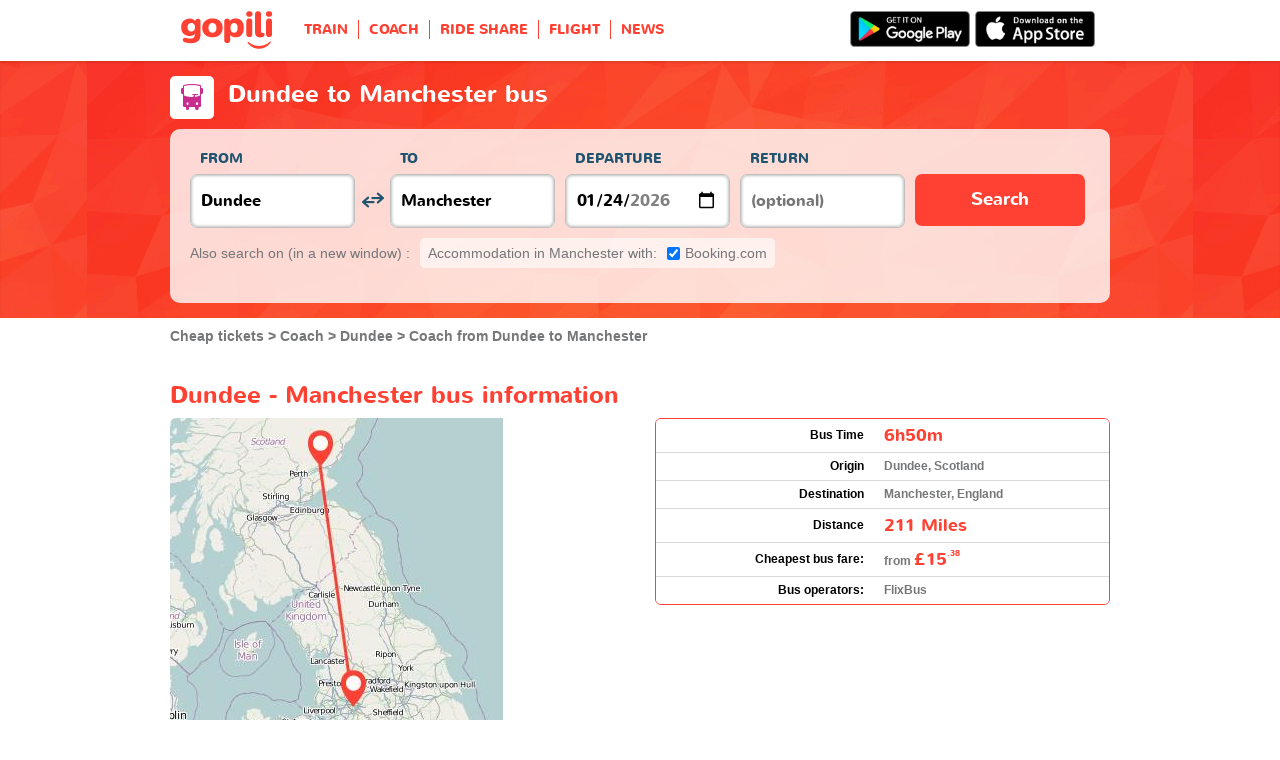

--- FILE ---
content_type: text/html; charset=UTF-8
request_url: https://www.gopili.co.uk/bus/journey/bus-from-dundee-to-manchester-t33868-33151.html
body_size: 14323
content:
<!DOCTYPE html>
<html lang="en">

<head>
<title>Bus from Dundee to Manchester from £16 | Gopili.co.uk</title>
<meta charset="UTF-8">
<meta name="robots" content="index,follow">
	<meta name="viewport" content="width=device-width, initial-scale=1.0" />
	<meta property="google-site-verification" content="hG10WNm2vVIzNkLIryfuJYxbvJcXEy4xomti3q0AfTk" />
	<meta property="og:title" content="Cheap tickets - Train, Bus, Ride Share, Flight" />
	<meta property="og:site_name" content="Gopili.co.uk" />
	<meta property="og:country-name" content="United Kingdom" />
	<meta property="og:url" content="https://www.gopili.co.uk/bus/journey/bus-from-dundee-to-manchester-t33868-33151.html" />
	<meta property="og:image" content="https://www.gopili.co.uk/gopilidesign/assets/images/logos/logo_gopili_white_1200x630.png" />
	<meta property="og:type" content="website" />
	<meta name="description" content="Book your bus ticket from Dundee to Manchester at the best price with the coach company FlixBus." />
	<link rel="shortcut icon" type="image/x-icon" href="/gopilidesign/assets/images/icones/favicon-1.ico" />
	<link rel="preload" as="font" href="/gopilidesign/fonts/nunito/nunito-bold-webfont.woff" type="font/woff2" crossorigin="anonymous" />
	<link rel="preload" as="font" href="/gopilidesign/fonts/Gopili/fonts/Gopili.woff" type="font/woff2" crossorigin="anonymous" />
	<link rel="preload" as="font" href="/gopilidesign/fonts/nunito/nunito-regular-webfont.woff" type="font/woff2" crossorigin="anonymous" />
	<link rel="canonical" href="https://www.gopili.co.uk/bus/journey/bus-from-dundee-to-manchester-t33868-33151.html" />
	<link  rel="stylesheet" href="/common/style_desktop_VRSkb1__20230810.css" type="text/css" />
	<link rel="preload" href="/gopilisearchengine/style_logo_VRSkb1__20230810.css" as="style" onload="this.onload=null;this.rel='stylesheet'">
	<noscript><link rel="stylesheet" href="/gopilisearchengine/style_logo_VRSkb1__20230810.css"></noscript> 
	<link rel="preload" href="/gopilisearchengine/style_logo_VRSkb1__20230810.css" as="style" onload="this.onload=null;this.rel='stylesheet'">
	<noscript><link rel="stylesheet" href="/gopilisearchengine/style_logo_VRSkb1__20230810.css"></noscript> 
<script type="application/ld+json">
				{
					"@context": "http://schema.org",
					"@type": "Organization",
					"name": "Gopili",
					"url": "https://www.gopili.co.uk",
					"logo": "https://www.gopili.co.uk/gopilidesign/assets/images/logos/logo_gopili_white_200x200.png",
					"sameAs": ["https://www.facebook.com/gopili.co.uk", "https://twitter.com/gopili"]
				}
				</script><script type="application/ld+json">
			{
				"@context": "https://schema.org",
				"@type": "TravelAction",
				"distance": "211miles",
				"fromLocation": {
					"@type": "city",
					"name": "Dundee"
				},
				"toLocation": {
					"@type": "city",
					"name": "Manchester"
				}
			}
			</script><script async="async" src="https://www.google.com/adsense/search/ads.js"></script><script type="text/javascript" charset="utf-8">(function(g,o){g[o]=g[o]||function(){(g[o]['q']=g[o]['q']||[]).push(arguments)},g[o]['t']=1*new Date})(window,'_googCsa');</script><script>
var KB_global_js_environment={"viewer":{"code":"GPUK","locale":"en_GB","lang":"en","market":"GB","localizedDirectory":"","base_url":"https:\/\/www.gopili.co.uk","base_url_redirect":"\/redirect\/","base_url_comparesite":"https:\/\/comparesite.gopili.com","currency":"GBP","exchange_rates":"{\"USD-EUR\":\"0.85266\",\"USD-GBP\":\"0.74369\",\"EUR-USD\":\"1.1728\",\"EUR-GBP\":\"0.8722\",\"GBP-USD\":\"1.34465\",\"GBP-EUR\":\"1.14653\",\"USD-RUB\":\"105\",\"EUR-RUB\":\"117.201\",\"GBP-RUB\":\"140.714\",\"RUB-USD\":\"0.00952381\",\"RUB-EUR\":\"0.00853235\",\"RUB-GBP\":\"0.00710659\",\"USD-PLN\":\"3.60445\",\"USD-TRY\":\"43.2729\",\"USD-BRL\":\"5.38958\",\"USD-CAD\":\"1.38259\",\"USD-CNY\":\"6.9589\",\"USD-INR\":\"90.9592\",\"USD-KRW\":\"1476.8\",\"USD-MXN\":\"17.6239\",\"GBP-PLN\":\"4.84671\",\"GBP-TRY\":\"58.1868\",\"GBP-BRL\":\"7.24708\",\"GBP-CAD\":\"1.85909\",\"GBP-CNY\":\"9.35726\",\"GBP-INR\":\"122.308\",\"GBP-KRW\":\"1985.77\",\"GBP-MXN\":\"23.6979\",\"EUR-PLN\":\"4.2273\",\"PLN-EUR\":\"0.236558\",\"PLN-USD\":\"0.277435\",\"PLN-GBP\":\"0.206326\",\"PLN-RUB\":\"24.4439\",\"PLN-TRY\":\"12.0054\",\"PLN-BRL\":\"1.49526\",\"PLN-CAD\":\"0.383578\",\"PLN-CNY\":\"1.93064\",\"PLN-INR\":\"25.2353\",\"PLN-KRW\":\"409.715\",\"PLN-MXN\":\"4.88948\",\"RUB-PLN\":\"0.0409101\",\"RUB-TRY\":\"0.132686\",\"RUB-BRL\":\"0.0491446\",\"RUB-CAD\":\"0.0120801\",\"RUB-CNY\":\"0.0601206\",\"RUB-INR\":\"0.720996\",\"RUB-KRW\":\"11.4555\",\"RUB-MXN\":\"0.195014\",\"EUR-TRY\":\"50.7505\",\"TRY-EUR\":\"0.0197042\",\"TRY-USD\":\"0.0231091\",\"TRY-GBP\":\"0.017186\",\"TRY-PLN\":\"0.0832957\",\"TRY-RUB\":\"7.53661\",\"TRY-BRL\":\"0.124549\",\"TRY-CAD\":\"0.0319504\",\"TRY-CNY\":\"0.160814\",\"TRY-INR\":\"2.10199\",\"TRY-KRW\":\"34.1275\",\"TRY-MXN\":\"0.407273\",\"EUR-BRL\":\"6.3209\",\"BRL-EUR\":\"0.158205\",\"BRL-USD\":\"0.185543\",\"BRL-GBP\":\"0.137987\",\"BRL-PLN\":\"0.668781\",\"BRL-RUB\":\"20.3481\",\"BRL-TRY\":\"8.029\",\"BRL-CAD\":\"0.25653\",\"BRL-CNY\":\"1.29118\",\"BRL-INR\":\"16.8769\",\"BRL-KRW\":\"274.01\",\"BRL-MXN\":\"3.26999\",\"EUR-CAD\":\"1.6215\",\"CAD-EUR\":\"0.616713\",\"CAD-USD\":\"0.723281\",\"CAD-GBP\":\"0.537897\",\"CAD-PLN\":\"2.60703\",\"CAD-RUB\":\"82.7808\",\"CAD-TRY\":\"31.2985\",\"CAD-BRL\":\"3.89818\",\"CAD-CNY\":\"5.03324\",\"CAD-INR\":\"65.7891\",\"CAD-KRW\":\"1068.14\",\"CAD-MXN\":\"12.747\",\"EUR-CNY\":\"8.1614\",\"CNY-EUR\":\"0.122528\",\"CNY-USD\":\"0.143701\",\"CNY-GBP\":\"0.106869\",\"CNY-PLN\":\"0.517963\",\"CNY-RUB\":\"16.6332\",\"CNY-TRY\":\"6.21836\",\"CNY-BRL\":\"0.774487\",\"CNY-CAD\":\"0.198679\",\"CNY-INR\":\"13.0709\",\"CNY-KRW\":\"212.217\",\"CNY-MXN\":\"2.53257\",\"EUR-INR\":\"106.677\",\"INR-EUR\":\"0.00937409\",\"INR-USD\":\"0.0109939\",\"INR-GBP\":\"0.00817608\",\"INR-PLN\":\"0.0396271\",\"INR-RUB\":\"1.38697\",\"INR-TRY\":\"0.47574\",\"INR-BRL\":\"0.0592527\",\"INR-CAD\":\"0.0152001\",\"INR-CNY\":\"0.0765057\",\"INR-KRW\":\"16.2358\",\"INR-MXN\":\"0.193756\",\"EUR-KRW\":\"1731.99\",\"KRW-EUR\":\"0.000577371\",\"KRW-USD\":\"0.00067714\",\"KRW-GBP\":\"0.000503583\",\"KRW-PLN\":\"0.00244072\",\"KRW-RUB\":\"0.0872941\",\"KRW-TRY\":\"0.0293018\",\"KRW-BRL\":\"0.0036495\",\"KRW-CAD\":\"0.000936206\",\"KRW-CNY\":\"0.00471215\",\"KRW-INR\":\"0.0615922\",\"KRW-MXN\":\"0.0119338\",\"EUR-MXN\":\"20.6693\",\"MXN-EUR\":\"0.0483809\",\"MXN-USD\":\"0.0567412\",\"MXN-GBP\":\"0.0421978\",\"MXN-PLN\":\"0.204521\",\"MXN-RUB\":\"5.12784\",\"MXN-TRY\":\"2.45536\",\"MXN-BRL\":\"0.305811\",\"MXN-CAD\":\"0.0784497\",\"MXN-CNY\":\"0.394856\",\"MXN-INR\":\"5.16113\",\"MXN-KRW\":\"83.7953\",\"EUR-EUR\":\"1\",\"RUB-RUB\":\"1\"}","navigation_mode":"desktop","rubric_origine":"bus_home","cookie_domain_name":".gopili.co.uk","searchContext":"{\"from\":{\"id\":\"33868\",\"name\":\"Dundee\",\"lat\":\"56.5\",\"lon\":\"-2.96667\",\"population\":\"151592\",\"admin_zone_id\":\"65\",\"country_id\":\"20\",\"linkable\":\"1\"},\"to\":{\"id\":\"33151\",\"name\":\"Manchester\",\"lat\":\"53.4808998\",\"lon\":\"-2.2374301\",\"population\":\"395515\",\"admin_zone_id\":\"37\",\"country_id\":\"20\",\"linkable\":\"1\"},\"departure_date\":\"2026-01-24\",\"departure_flexible\":false,\"return_flexible\":false,\"options\":[]}","searchForm":{"cities_cache_autocompletion":"[]","wdg":{"label_from":"From","label_to":"To","placeholder_from":"","placeholder_to":"","label_departure_date":"Departure","label_return_date":"Return","placeholder_departure_date":"Departure","placeholder_return_date":"(optional)","label_flexible_date":"Flexible date","btn_validate":"Search","advanced_options":"Advanced options","comparsite_title":"Also search on <span>(in a new window) :<\/span>","comparsite_accommodation_title":"Accommodation in @city@ with: ","summary_from":"From","summary_to":"To","summary_departure_date":"Departure","summary_return_date":"Return","autocompletion_start_typing":"Start typing","autocompletion_loading":"Loading","btn_cancel":"Cancel","no_resturn_date":"No return date","more_result":"More results","info_no_result":"No result","input_from_error":"Please enter a departure city.","input_to_error":"Please enter a destination city.","input_departure_error":"Please select a departure date.","input_return_error":"The return date must be later than the departure date."},"configuration":{"version":"default","active_view_calendar":"0","active_geo_position":"0","redirect_to_part":null},"options":{"title":null,"title_balise":"h2","display_hero_animation":false,"isLandingPage":false}},"compareSite":{"configuration":{"135":{"active":true,"part_id":135,"part_name":"Booking.com","mode":"optout","ruleMethod":"alwaysYes"}},"data":{"135":{}}},"searchResult":{"wdg":{"page_title":"Search Results","wdg_btn_list":"List","wdg_btn_calendar":"Calendar","wdg_offer_filter_1":"\/","wdg_offer_filter_2":"offers available","wdg_offer_available":"offers available","wdg_link_see_all":"see all","wdg_edit_search":"Edit your search","wdg_conversion_devise":"This price has been converted to facilitate the comparison of all available fares.","wdg_reset_filter_transport":"Alternative modes of transport are available for this journey.<br\/><span style=\"text-decoration: underline;\">See all available offers &gt;<\/span>","wdg_sort_title":"Sort by: ","wdg_sort_price":"Price","wdg_sort_duration":"Duration","wdg_sort_departure_date":"Departure time","wdg_see_more_offers":"See more offers","wdg_pricings_options_header":"Back to the search results","filter":{"wdg_filter_title":"Filters","wdg_cancel":"Cancel","wdg_cancel_title":"Cancel","wdg_duration":"Duration","wdg_duration_value":"hrs","wdg_time":"Times","wdg_time_departure":"Departure:","wdg_time_arrival":"Arrival:","wdg_partner":"Book With","wdg_format_duration":"@h@h @m@m"},"loading":{"wdg_loading_title":"Search in progress","wdg_stop_button":"Stop searching","wdg_offer_find":"offer","wdg_offers_find":"offers"},"filtertransport":{"wdg_filtretransport_title":"Transport","wdg_train":"Train","wdg_bus":"Bus","wdg_ridesharing":"Ride share","wdg_plane":"Plane","wdg_cancel":"Cancel","wdg_offers":"offers from","wdg_offer":"offer at","wdg_no_offer":"offer"},"histogramme":{"wdg_title":"Departure time","wdg_cancel":"Cancel"},"calendar":{"wdg_calendar_title":"Calendar of cheap tickets for","wdg_loading":"Loading","wdg_filter_title":"Mode of transport","wdg_filter_train":"Train","wdg_filter_bus":"Bus","wdg_filter_car":"Car","wdg_filter_plane":"Plane","wdg_none":"none","wdg_all":"all","wdg_day_1":"monday","wdg_day_2":"tuesday","wdg_day_3":"wednesday","wdg_day_4":"thursday","wdg_day_5":"friday","wdg_day_6":"saturday","wdg_day_7":"sunday"},"switchdates":{"wdg_departure":"Departure","wdg_return":"Return","wdg_format_date":"ddd DD MMM"},"offer":{"wdg_select_button":"Details","wdg_wifi_on_board":"Free Wifi","wdg_food_on_board":"Food on board","wdg_electrical_on_board":"Electrical sockets","wdg_duration":"Duration","wdg_details":"Details","wdg_details_from":"FROM","wdg_details_to":"TO","wdg_format_duration":"@H@h @M@m","wdg_price_origine":"Price in @currency_display@: @currency@@price_unite@.@price_centime@","wdg_additional_informations":{"56":"Search for return train tickets >"},"wdg_details_btn_redirect":"More info","wdg_best_price":"Best Price Found","wdg_book_airlines":"Book with the airline","wdg_leaving_on":"Leaving on:","wdg_stopover_in":"Stopover in","wdg_no_stop":"Direct","wdg_stop":"stop","wdg_stops":"stops","wdg_more_agencies":"Display the prices found on the @nb_agencies@ websites","wdg_operated_by":"Operated by","wdg_flight":"Flight"},"noresult":{"wdg_no_result_for_search":"No offer available on @date_search_formated@. Please, try another date in the calendar below.","wdg_no_result_for_search_mobile":"No offer available on @date_search_formated@. Please, try another date.","wdg_no_result_for_filter":"No offer corresponds to the selected filter","wdg_no_routes":"This journey is not offered by any of our carriers. Please modify your origin\/destination cities.","wdg_no_result_reset_link":"see all","wdg_format_date":"dddd DD MMMM YYYY"},"menumobile":{"wdg_btn_filter":"Filters","wdg_btn_sort":"Sort","wdg_title_filter":"Filter by","wdg_title_sort":"Sort by","wdg_link_reset":"Reset","wdg_link_apply":"Apply","wdg_sort_price":"Price","wdg_sort_duration":"Duration","wdg_sort_departure_date":"Departure time"},"searchpremium":{"wdg_searchpremium_legal":"Sponsored","wdgs_loading":{"wdg_searchpremium_loading_1":"Searching the best offer on @partner_name@","wdg_searchpremium_loading_2":"Looking for best offer on @partner_name@"},"wdgs_result":{"wdg_searchpremium_result_1":"@nb_offers@ offers from @formated_best_price@","wdg_searchpremium_result_2":"Cheaper than trains, faster than buses!","wdg_searchpremium_noresult_1":"Click here to launch the search on @partner_name@","wdg_searchpremium_offer":"offer","wdg_searchpremium_offers":"offers","wdg_btn_redirect":"Details"}}},"configuration":{"default_filter_transport_mode":null,"active_best_prices_calendar":"0","active_histogramme":"1","active_filter_transport":"1","template_offer":"default","requester_filter_type_id":"none","default_offer_sort":"sort_price","google_afs_desktop":{"pub_id":"pub-9509765362974496","query":"%T1% %T2% ticket","number_of_ad":"3","page_number":"1","lang":"en","channel_id":"2109273512"},"google_afs_mobile":{"pub_id":"pub-9509765362974496","query":"%T1% %T2% ticket","number_of_ad":"2","page_number":"1","lang":"en","channel_id":"3586006716"}}},"searchHistory":{"wdg":{"title":"Searches history","new_search":"New search","wdg_format_date":"DD\/MM"},"configuration":{"template_alternatif":"1","primary_color":"#ff4133","url_logo_alternatif":"\/gopilidesign\/assets\/images\/logo_gopili_blanc.svg"}},"transport_types":{"train":1,"bus":2,"flight":3,"carpool":4,"combined":12}}};
</script>

            <!-- Google Tag Manager -->
            <script>(function(w,d,s,l,i){w[l]=w[l]||[];w[l].push({'gtm.start':
            new Date().getTime(),event:'gtm.js'});var f=d.getElementsByTagName(s)[0],
            j=d.createElement(s),dl=l!='dataLayer'?'&l='+l:'';j.async=true;j.src=
            'https://www.googletagmanager.com/gtm.js?id='+i+dl;f.parentNode.insertBefore(j,f);
            })(window,document,'script','dataLayer','GTM-K9WTT2K');</script>
            <!-- End Google Tag Manager -->
            	<script type="text/javascript" defer src="/common/main_VRSkb1__20230810.js"></script>
	<script type="text/javascript" defer src="/gopilisearchengine/asset/js/script-calendar-widget.min.js"></script>
	<script type="text/javascript" defer src="/gopilisearchengine/gopilisearchengine_thin_desktop_VRSkb1__20230810.js"></script>
	<script type="text/javascript" defer src="/gopilisearchengine/gopilisearchengine_thin_common_VRSkb1__20230810.js"></script>
</head>
<body >

            <!-- Google Tag Manager (noscript) -->
            <noscript><iframe src='https://www.googletagmanager.com/ns.html?id=GTM-K9WTT2K'
            height='0' width='0' style='display:none;visibility:hidden'></iframe></noscript>
            <!-- End Google Tag Manager (noscript) -->
				<header class="gp-row gp-row-mod-header-reverse" role="banner">

		<div class="container">
		    <nav class="gp-header-desktop" role="navigation">
				<ul class="gp-header-desktop-list">

					<li class="gp-header-desktop-list-item">
						<span style="display: none">gopili</span>
						<a class="gp-header-desktop-list-item-link gp-header-desktop-list-item-link-logo" href="/">
							<img class="logo-gopili" width="94" height="40" src="/gopilidesign/assets/images/logo_gopili.svg" alt="logo">
						</a>
					</li>

					<li class="gp-header-desktop-list-item"><a class="gp-header-desktop-list-item-link" href="/train/">TRAIN</a></li><li class="gp-header-desktop-list-item"><a class="gp-header-desktop-list-item-link" href="/bus/">COACH</a></li><li class="gp-header-desktop-list-item"><a class="gp-header-desktop-list-item-link" href="/ride-sharing/">RIDE SHARE</a></li><li class="gp-header-desktop-list-item"><a class="gp-header-desktop-list-item-link" href="/flights/">FLIGHT</a></li><li class="gp-header-desktop-list-item"><a class="gp-header-desktop-list-item-link" href="https://blog.gopili.co.uk"rel="nofollow" >NEWS</a></li>
				</ul>

									<a class="gp-header-desktop-right" style="padding:11px 15px 11px 0;" target="_blank" rel="nofollow" href="https://itunes.apple.com/gb/app/id1056848561">
						<img src="/gopilidesign/assets/images/promo-app/app_store_en.png" alt="Get it on Google Play" width="120px"/>
					</a>
					<a class="gp-header-desktop-right" style="padding:11px 5px 11px 0;" target="_blank" rel="nofollow" href="https://play.google.com/store/apps/details?id=com.kelbillet.gopili&hl=en-GB&referrer=utm_source%3Dgopili-uk%26utm_medium%3Dbloc-homepage">
						<img src="/gopilidesign/assets/images/promo-app/google_play_en.png" alt="Download on the App Store" width="120px"/>
					</a>
				
			</nav>

	  	</div>
	</header>

	<div id="gp-region-search-bar-history"></div>

	<div id="gp-global">
		
			<!-- page title header with icon, tiel and description -->
			<section class="gp-row gp-row-mod-engine" id="top_search_engine">

				
					<div class="container">
						<div class="gp-page-title">
							<i class="gp-icon-card-bus-reverse"></i>							<div class="gp-page-title-text">
								<h1 class="gp-page-title-text-title" style="margin-bottom: 5px;">Dundee to Manchester bus</h1>
							</div>
						</div>
					</div>

				
				
					<div class="container">
						<div class="gp-search-form gp-search-form-hero"></div>
						<div class="gp-search-form gp-search-form-hero" id="top_search_engine_grid">
	<div>
		<div class="clearfix">
			<div class="gp-search-form-fieldset from" data-point="from">
				<fieldset>
					<label class="gp-search-form-fieldset-label">
						From					</label>
					<div>
						<span class="twitter-typeahead" style="position: relative; display: inline-block;">
							<input
								value=""
								type="text"
								tabindex="-1"
								class="typeahead tt-hint"
								readonly=""
								autocomplete="off"
								spellcheck="false"
								dir="ltr"
								style="position: absolute; top: 0px; left: 0px; border-color: transparent; box-shadow: none; opacity: 1;"
							>
							<input
								value=""
								type="text"
								tabindex="1"
								class="typeahead tt-input"
								name="from"
								placeholder=""
								autocomplete="off"
								spellcheck="false"
								dir="auto"
								style="position: relative; vertical-align: top; background-color: transparent;"
							>
							<pre
								aria-hidden="true"
								style="position: absolute; visibility: hidden; white-space: pre;"
							></pre>
							<div
								class="tt-menu"
								style="position: absolute; top: 100%; left: 0px; z-index: 100; display: none;"
							>
								<div class="tt-dataset tt-dataset-autocomplete"></div>
							</div>
						</span>
					</div>
				</fieldset>
			</div>

			<div class="gp-search-form-fieldset gp-search-form-fieldset-reverse">
				<fieldset>
					<label></label>
					<div>
						<a
							href="#"
							class="gp-search-form-reverse"
							data-js-action="reserce-cities"
							aria-label="inverse"
						>
							<i class="gp-icon-switch-vertical"></i>
						</a>
					</div>
				</fieldset>
			</div>

			<div class="gp-search-form-fieldset" data-point="to">
				<fieldset>
					<label class="gp-search-form-fieldset-label">
						To					</label>
					<div>
						<span class="twitter-typeahead" style="position: relative; display: inline-block;">
							<input
								value=""
								type="text"
								tabindex="-1"
								class="typeahead tt-hint"
								readonly=""
								autocomplete="off"
								spellcheck="false"
								dir="ltr"
								style="position: absolute; top: 0px; left: 0px; border-color: transparent; box-shadow: none; opacity: 1;"
							>
							<input
								value=""
								type="text"
								tabindex="1"
								class="typeahead tt-input"
								name="from"
								placeholder=""
								autocomplete="off"
								spellcheck="false"
								dir="auto"
								style="position: relative; vertical-align: top; background-color: transparent;"
							>
							<pre
								aria-hidden="true"
								style="position: absolute; visibility: hidden; white-space: pre;"
							></pre>
							<div
								class="tt-menu"
								style="position: absolute; top: 100%; left: 0px; z-index: 100; display: none;"
							>
								<div class="tt-dataset tt-dataset-autocomplete"></div>
							</div>
						</span>
					</div>
				</fieldset>
			</div>

			<div class="gp-search-form-fieldset">
				<fieldset>
					<label class="gp-search-form-fieldset-label">
						Departure					</label>
					<div>
						<i class="gp-icon-calendar"></i>
						<input
							type="date"
							tabindex="3"
							class="hasDatepicker"
							name="departure"
							placeholder="Departure"
							onfocus="this.showPicker();"
							aria-label="dep"
						>
					</div>
				</fieldset>
			</div>

			<div class="gp-search-form-fieldset">
				<fieldset>
					<label class="gp-search-form-fieldset-label">
						Return					</label>
					<div>
						<i class="gp-icon-calendar"></i>
						<i class="gp-icon-close"></i>
						<input
							type="text"
							readonly=""
							value=""
							tabindex="4"
							class="hasDatepicker"
							name="return"
							onfocus="this.type='date';this.showPicker();"
							onblur="if(this.value=='') this.type='text'"
						>
					</div>
				</fieldset>
			</div>

			<div class="gp-search-form-fieldset">
				<fieldset>
					<label class="gp-search-form-fieldset-label">&nbsp;</label>
					<button tabindex="5" class="gp-btn-info btn-confirm ">
						Search					</button>
				</fieldset>
			</div>
		</div>
	</div>
</div>
					</div>

				
			</section>

						<section class="gp-row" style="padding:0;">
				<div class="container">

					<ol class="gp-breadcrumb" itemscope itemtype="http://schema.org/BreadcrumbList">
							<li itemprop="itemListElement" itemscope itemtype="http://schema.org/ListItem" class="gp-breadcrumb-item">
												<a href="/" itemprop="item">
													<span itemprop="name">Cheap tickets</span>
												</a>
												<meta itemprop="position" content="1" />
											</li>	<li itemprop="itemListElement" itemscope itemtype="http://schema.org/ListItem" class="gp-breadcrumb-item">
												<a href="/bus/" itemprop="item">
													<span itemprop="name">Coach</span>
												</a>
												<meta itemprop="position" content="2" />
											</li>	<li itemprop="itemListElement" itemscope itemtype="http://schema.org/ListItem" class="gp-breadcrumb-item">
												<a href="/bus/city/bus-to-dundee-t33868.html" itemprop="item">
													<span itemprop="name">Dundee</span>
												</a>
												<meta itemprop="position" content="3" />
											</li>	<li itemprop="itemListElement" itemscope itemtype="http://schema.org/ListItem" class="gp-breadcrumb-item">
												<a href="#" itemprop="item">
												    <span itemprop="name">Coach from Dundee to Manchester</span>
												</a>
		    									<meta itemprop="position" content="4" />
		    								</li>					</ol>

					
				</div>
			</section>

		


		<section class="gp-row">
			<div class="container">
					
					
				
				
				
			
				<div class="gp-content-bloc">							
					<h2 class="gp-content-bloc-title">Dundee - Manchester bus information</h2>
					<div class="row">
						<div class="col-xs-12">
							<p class="gp-content-bloc-map">
								<img src="https://cdn.gopili.com/default/map_journeys_square/map-33868_1-33151_1.jpg" height="333" alt="Dundee Manchester bus map"/>
							</p>
						</div>
						<div class="col-xs-12">
							
								<div class="gp-table no-head" style="padding-bottom: 10px;">
				<div class="gp-table-wrapper">
					<table>
						<tbody>
							<tr>
								<td class="gp-align-right gp-font-black">Bus Time</td>
								<td class="gp-align-left"><span class="gp-brand-medium">6h50m</span></td>
							</tr>
							<tr>
								<td class="gp-align-right gp-font-black">Origin</td>
								<td class="gp-align-left">Dundee, Scotland</td>
							</tr>
							<tr>
								<td class="gp-align-right gp-font-black">Destination</td>
								<td class="gp-align-left">Manchester, England</td>
							</tr>
							<tr>
								<td class="gp-align-right gp-font-black">Distance</td>
								<td class="gp-align-left"><span class="gp-brand-medium">211 Miles</span></td>
							</tr>	<tr>
								<td class="gp-align-right gp-font-black">Cheapest bus fare:</td>
								<td class="gp-align-left">from <span class="gp-brand-medium"> <span class="gp-brand-price">£15<span class="gp-brand-price-exponent">.38</span></span></span></td>
					</tr>	<tr>
								<td class="gp-align-right gp-font-black">Bus operators:</td>
								<td class="gp-align-left">FlixBus</td>
							</tr>
						</tbody>
					</table>
				</div>
			</div>
													</div>
					</div>

					<ul class="gp-dotted-list">
					<li>
						Many companies offers coach services in the UK & Europe but the Dundee to Manchester route is only served by the company FlixBus.
					</li>
				
					<li>
						We found tickets from <span>£15.38</span> to travel in the next 180 days. The fare of the <strong>bus from Dundee to Manchester</strong> can slighlty change depending especially on how far in advance you buy it but you will see that most of the time, bus travel is the cheapest travel option.
					</li>
				
					<li>
						Bus services will almost always enable you to pay less comparing to other modes of transport. Nevertheless you will have to spend approximately 6h50m on the road to cover the 211 miles between Dundee and Manchester.
					</li>
				</ul>					
				</div>
				
						
						
			
					
				
				

								<div class="gp-content-bloc">
					
								<h2 class="gp-content-bloc-title">Best prices for bus tickets Dundee - Manchester</h2>
								<div class="gp-forward-partner-table">
			<div class="gp-forward-partner-table-wrapper">
			<table>
			<tbody><tr>
						<td class="gp-forward-partner-table-img"><span class="gp-lp1 gp-lp-115"></span></td>
						<td class="gp-forward-partner-table-price">from <span class="gp-forward-partner-table-price-brand"><span class="gp-brand-price">£15<span class="gp-brand-price-exponent">.38</span></span></span></td>
						<td class="gp-forward-partner-table-button"><span onclick="window.scroll(0,0);" class="gp-btn-book gp-btn-book-chevron">MORE <i class="gp-icon gp-icon-chevron-right"></i></span></td>
						<td class="gp-forward-partner-table-time">7h45m</td>
					</tr></tbody></table></div></div>
				</div>
								
				
				
						
						
			
					
			
				<div class="gp-content-bloc">
					<h2 class="gp-content-bloc-title">Prices calendar to travel between Dundee and Manchester</h2>
					<p class="gp-content-bloc-text">
						Find the cheapest tickets to travel from Dundee to Manchester by coach, train, carsharing and flights.
					</p>

					
		<div class="gp-calendar" id="gp-calendar">

			<div class="gp-calendar-content show">

				<header>
					<a href="javascript:void(0);" class="gp-calendar-content-nav gp-calendar-content-nav-prev"><i class="gp-icon-chevron-left-thin"></i>&nbsp;&nbsp;<span>december </span></a>
					<a href="javascript:void(0);" class="gp-calendar-content-nav gp-calendar-content-nav-next"><span>february</span>&nbsp;&nbsp;<i class="gp-icon-chevron-right-thin"></i></a>
					<span class="gp-calendar-content-search-month">january</span>
				</header>

				<section class="gp-calendar-content-days">

					
						<span>monday</span>

					
						<span>tuesday</span>

					
						<span>wednesday</span>

					
						<span>thursday</span>

					
						<span>friday</span>

					
						<span>saturday</span>

					
						<span>sunday</span>

					
				</section>

				<section class="gp-calendar-content-container">

					<div id="gp-region-calendar-content">

						
					<div class="gp-calendar-content-container-day gp-calendar-day-past">
						<header>
							<span>19</span>
						</header>
						<div class="gp-child-view-container" style="height: 126px;"></div>
					</div>

				
					<div class="gp-calendar-content-container-day gp-calendar-day-past">
						<header>
							<span>20</span>
						</header>
						<div class="gp-child-view-container" style="height: 126px;"></div>
					</div>

				
					<div class="gp-calendar-content-container-day gp-calendar-day-past">
						<header>
							<span>21</span>
						</header>
						<div class="gp-child-view-container" style="height: 126px;"></div>
					</div>

				
					<div class="gp-calendar-content-container-day">
						<header>
							<span>22</span>
													</header>
						<div class="gp-child-view-container" style="height: 126px;">
							<div>
																	<p  class="selected"><span class="partner_name">Megabus</span><span>--</span></p>

																	<p  ><span class="partner_name">Distribusion</span><span>--</span></p>

																	<p  ><span class="partner_name">Distribusion</span><span>--</span></p>

																	<p  ><span class="partner_name">FlixBus</span><span><span>£27</span></span></p>

																	<p  ><span class="partner_name">omio</span><span>--</span></p>

																	<p  ><span class="partner_name">kombo</span><span>--</span></p>

															</div>
						</div>
						
											</div>

									<div class="gp-calendar-content-container-day">
						<header>
							<span>23</span>
						</header>
						<div class="gp-child-view-container" style="height: 126px;"><p onclick="window.scrollTo(0, 0);" class="gp-calendar-content-container-day-new-search"><i class="gp-icon-zoom"></i></p></div>
					</div>

				
					<div class="gp-calendar-content-container-day">
						<header>
							<span>24</span>
													</header>
						<div class="gp-child-view-container" style="height: 126px;">
							<div>
																	<p  class="selected"><span class="partner_name">Megabus</span><span>--</span></p>

																	<p  ><span class="partner_name">Distribusion</span><span>--</span></p>

																	<p  ><span class="partner_name">Distribusion</span><span>--</span></p>

																	<p  ><span class="partner_name">FlixBus</span><span><span>£15</span></span></p>

																	<p  ><span class="partner_name">omio</span><span>--</span></p>

																	<p  ><span class="partner_name">kombo</span><span>--</span></p>

															</div>
						</div>
						
											</div>

				
					<div class="gp-calendar-content-container-day">
						<header>
							<span>25</span>
													</header>
						<div class="gp-child-view-container" style="height: 126px;">
							<div>
																	<p  class="selected"><span class="partner_name">Megabus</span><span>--</span></p>

																	<p  ><span class="partner_name">Distribusion</span><span>--</span></p>

																	<p  ><span class="partner_name">Distribusion</span><span>--</span></p>

																	<p  ><span class="partner_name">FlixBus</span><span><span>£16</span></span></p>

																	<p  ><span class="partner_name">omio</span><span>--</span></p>

																	<p  ><span class="partner_name">kombo</span><span>--</span></p>

															</div>
						</div>
						
											</div>

				
					<div class="gp-calendar-content-container-day">
						<header>
							<span>26</span>
													</header>
						<div class="gp-child-view-container" style="height: 126px;">
							<div>
																	<p  class="selected"><span class="partner_name">Megabus</span><span>--</span></p>

																	<p  ><span class="partner_name">Distribusion</span><span>--</span></p>

																	<p  ><span class="partner_name">Distribusion</span><span>--</span></p>

																	<p  ><span class="partner_name">FlixBus</span><span><span>£13</span></span></p>

																	<p  ><span class="partner_name">omio</span><span>--</span></p>

																	<p  ><span class="partner_name">kombo</span><span>--</span></p>

															</div>
						</div>
						
											</div>

				
					<div class="gp-calendar-content-container-day">
						<header>
							<span>27</span>
													</header>
						<div class="gp-child-view-container" style="height: 126px;">
							<div>
																	<p  class="selected"><span class="partner_name">Megabus</span><span>--</span></p>

																	<p  ><span class="partner_name">Distribusion</span><span>--</span></p>

																	<p  ><span class="partner_name">Distribusion</span><span>--</span></p>

																	<p  ><span class="partner_name">FlixBus</span><span><span>£14</span></span></p>

																	<p  ><span class="partner_name">omio</span><span>--</span></p>

																	<p  ><span class="partner_name">kombo</span><span>--</span></p>

															</div>
						</div>
						
											</div>

				
					<div class="gp-calendar-content-container-day">
						<header>
							<span>28</span>
													</header>
						<div class="gp-child-view-container" style="height: 126px;">
							<div>
																	<p  class="selected"><span class="partner_name">Megabus</span><span>--</span></p>

																	<p  ><span class="partner_name">Distribusion</span><span>--</span></p>

																	<p  ><span class="partner_name">Distribusion</span><span>--</span></p>

																	<p  ><span class="partner_name">FlixBus</span><span><span>£15</span></span></p>

																	<p  ><span class="partner_name">omio</span><span>--</span></p>

																	<p  ><span class="partner_name">kombo</span><span>--</span></p>

															</div>
						</div>
						
											</div>

				
					<div class="gp-calendar-content-container-day">
						<header>
							<span>29</span>
													</header>
						<div class="gp-child-view-container" style="height: 126px;">
							<div>
																	<p  class="selected"><span class="partner_name">Megabus</span><span>--</span></p>

																	<p  ><span class="partner_name">Distribusion</span><span>--</span></p>

																	<p  ><span class="partner_name">Distribusion</span><span>--</span></p>

																	<p  ><span class="partner_name">FlixBus</span><span><span>£15</span></span></p>

																	<p  ><span class="partner_name">omio</span><span>--</span></p>

																	<p  ><span class="partner_name">kombo</span><span>--</span></p>

															</div>
						</div>
						
											</div>

				
					<div class="gp-calendar-content-container-day">
						<header>
							<span>30</span>
													</header>
						<div class="gp-child-view-container" style="height: 126px;">
							<div>
																	<p  class="selected"><span class="partner_name">Megabus</span><span>--</span></p>

																	<p  ><span class="partner_name">Distribusion</span><span>--</span></p>

																	<p  ><span class="partner_name">Distribusion</span><span>--</span></p>

																	<p  ><span class="partner_name">FlixBus</span><span><span>£18</span></span></p>

																	<p  ><span class="partner_name">omio</span><span>--</span></p>

																	<p  ><span class="partner_name">kombo</span><span>--</span></p>

															</div>
						</div>
						
											</div>

				
					<div class="gp-calendar-content-container-day">
						<header>
							<span>31</span>
													</header>
						<div class="gp-child-view-container" style="height: 126px;">
							<div>
																	<p  class="selected"><span class="partner_name">Megabus</span><span>--</span></p>

																	<p  ><span class="partner_name">Distribusion</span><span>--</span></p>

																	<p  ><span class="partner_name">Distribusion</span><span>--</span></p>

																	<p  ><span class="partner_name">FlixBus</span><span><span>£18</span></span></p>

																	<p  ><span class="partner_name">omio</span><span>--</span></p>

																	<p  ><span class="partner_name">kombo</span><span>--</span></p>

															</div>
						</div>
						
											</div>

				
					<div class="gp-calendar-content-container-day">
						<header>
							<span>01</span>
													</header>
						<div class="gp-child-view-container" style="height: 126px;">
							<div>
																	<p  class="selected"><span class="partner_name">Megabus</span><span>--</span></p>

																	<p  ><span class="partner_name">Distribusion</span><span>--</span></p>

																	<p  ><span class="partner_name">Distribusion</span><span>--</span></p>

																	<p  ><span class="partner_name">FlixBus</span><span><span>£17</span></span></p>

																	<p  ><span class="partner_name">omio</span><span>--</span></p>

																	<p  ><span class="partner_name">kombo</span><span>--</span></p>

															</div>
						</div>
						
											</div>

				
					</div>

				</section>

				<footer>
					<a href="javascript:void(0);" class="gp-calendar-content-nav gp-calendar-content-nav-prev"><i class="gp-icon-chevron-left-thin"></i>&nbsp;&nbsp;<span>december </span></a>
					<a href="javascript:void(0);" class="gp-calendar-content-nav gp-calendar-content-nav-next"><span>february</span>&nbsp;&nbsp;<i class="gp-icon-chevron-right-thin"></i></a>
					<span class="gp-calendar-content-search-month">january</span>
				</footer>

			</div>

			
			    <p class="gp-legend">Ticket prices and availability have been recorded in the last 72 hours from the data provided by our partners.</p>

			  
		</div>

		<script type="text/javascript">

			if(document.addEventListener)
			{
				document.addEventListener( "DOMContentLoaded", function(){
					StartGopiliCalendar();
				});
			}
			else if(document.attachEvent)
			{
				document.attachEvent("onreadystatechange", function(){
					StartGopiliCalendar();
				});
			}

			function StartGopiliCalendar() {

				var calendar = new CalendarWidget({

					id: 'gp-calendar',
					market: "GB",
					from_id: "33868",
					to_id: "33151",
					rubrique: "bus-journey",
					emplacement: "result_calendar",
					complement: "alternative",
					search_filter_transport: "",

				});
			}

		</script>


						</div>
			
				
				
				
						
						
			
					
				
				
				
						
				
				
								<div class="gp-content-bloc">
					<h2 class="gp-content-bloc-title">Bus times Dundee - Manchester</h2>
					<h3 class="gp-content-bloc-subtitle">Leaving today? Find the next coach services to Manchester</h3>
					
										
					<p class="gp-table-legend">The table above only shows the remaining services for today and will display a maximum of 10 bus departures.</p>
					
										
					<p class="gp-content-bloc-subtitle" style="text-align:center; margin-top: 10px;">
						See all departures: 
						<span style="cursor:pointer;text-decoration:underline;" onclick="window.scroll(0,0);">Today</span>
						/ <span style="cursor:pointer;text-decoration:underline;" onclick="window.scroll(0,0);">Tomorrow</span>
					</p>
					
					<p class="gp-content-bloc-text">
											</p>
					
				</div>
				
						
			
					
				
				
				
						
						
				
				
								<div class="gp-content-bloc">
					<h2 class="gp-content-bloc-title">Best time to book a Dundee - Manchester bus</h2>
					
					<h3 class="gp-content-bloc-subtitle">Bus fare depending on when you buy your ticket</h3>
					
					
	<div class="row">
		<div class="col-xs-24">
			<div class="gp-book-advance">
			
							<div class="col-xs-3">
					<div class="gp-book-advance-col">
											<p class="gp-book-advance-bar-price"><i class="gp-icon-nodata"></i></p>
										</div>
					
					<p class="gp-book-advance-col-text">
						90					</p>

					<div class="row gp-book-advance-scale first">
						<div class="gp-book-advance-scale-dot first"></div>
											</div>
				</div>
							<div class="col-xs-3">
					<div class="gp-book-advance-col">
											<div class="gp-book-advance-top" style="bottom: 75%;">
							<div class="gp-book-advance-top-left"></div><!--
 							 --><div class="gp-book-advance-top-right"></div>
						</div>
						<div class="gp-book-advance-bar" style="height: 75%;">
							<p class="gp-book-advance-bar-price"><span class="gp-brand-price">£24</span></p>
						</div>
										</div>
					
					<p class="gp-book-advance-col-text">
						60					</p>

					<div class="row gp-book-advance-scale">
						<div class="gp-book-advance-scale-dot"></div>
											</div>
				</div>
							<div class="col-xs-3">
					<div class="gp-book-advance-col">
											<p class="gp-book-advance-bar-price"><i class="gp-icon-nodata"></i></p>
										</div>
					
					<p class="gp-book-advance-col-text">
						30					</p>

					<div class="row gp-book-advance-scale">
						<div class="gp-book-advance-scale-dot"></div>
											</div>
				</div>
							<div class="col-xs-3">
					<div class="gp-book-advance-col">
											<div class="gp-book-advance-top" style="bottom: 35%;">
							<div class="gp-book-advance-top-left active"></div><!--
 							 --><div class="gp-book-advance-top-right active"></div>
						</div>
						<div class="gp-book-advance-bar active" style="height: 35%;">
							<p class="gp-book-advance-bar-price"><span class="gp-brand-price">£11</span></p>
						</div>
										</div>
					
					<p class="gp-book-advance-col-text">
						15					</p>

					<div class="row gp-book-advance-scale">
						<div class="gp-book-advance-scale-dot"></div>
											</div>
				</div>
							<div class="col-xs-3">
					<div class="gp-book-advance-col">
											<div class="gp-book-advance-top" style="bottom: 60%;">
							<div class="gp-book-advance-top-left"></div><!--
 							 --><div class="gp-book-advance-top-right"></div>
						</div>
						<div class="gp-book-advance-bar" style="height: 60%;">
							<p class="gp-book-advance-bar-price"><span class="gp-brand-price">£19</span></p>
						</div>
										</div>
					
					<p class="gp-book-advance-col-text">
						7					</p>

					<div class="row gp-book-advance-scale">
						<div class="gp-book-advance-scale-dot"></div>
											</div>
				</div>
							<div class="col-xs-3">
					<div class="gp-book-advance-col">
											<div class="gp-book-advance-top" style="bottom: 63%;">
							<div class="gp-book-advance-top-left"></div><!--
 							 --><div class="gp-book-advance-top-right"></div>
						</div>
						<div class="gp-book-advance-bar" style="height: 63%;">
							<p class="gp-book-advance-bar-price"><span class="gp-brand-price">£20</span></p>
						</div>
										</div>
					
					<p class="gp-book-advance-col-text">
						3					</p>

					<div class="row gp-book-advance-scale">
						<div class="gp-book-advance-scale-dot"></div>
											</div>
				</div>
							<div class="col-xs-3">
					<div class="gp-book-advance-col">
											<div class="gp-book-advance-top" style="bottom: 66%;">
							<div class="gp-book-advance-top-left"></div><!--
 							 --><div class="gp-book-advance-top-right"></div>
						</div>
						<div class="gp-book-advance-bar" style="height: 66%;">
							<p class="gp-book-advance-bar-price"><span class="gp-brand-price">£21</span></p>
						</div>
										</div>
					
					<p class="gp-book-advance-col-text">
						1					</p>

					<div class="row gp-book-advance-scale">
						<div class="gp-book-advance-scale-dot"></div>
											</div>
				</div>
							<div class="col-xs-3">
					<div class="gp-book-advance-col">
											<div class="gp-book-advance-top" style="bottom: 75%;">
							<div class="gp-book-advance-top-left"></div><!--
 							 --><div class="gp-book-advance-top-right"></div>
						</div>
						<div class="gp-book-advance-bar" style="height: 75%;">
							<p class="gp-book-advance-bar-price"><span class="gp-brand-price">£24</span></p>
						</div>
										</div>
					
					<p class="gp-book-advance-col-text">
						Same day					</p>

					<div class="row gp-book-advance-scale last">
						<div class="gp-book-advance-scale-dot last"></div>
													<i class="gp-icon-chevron-right"></i>
											</div>
				</div>
						</div>
		</div>
	</div>
	
	<div class="gp-book-advance-legend">
		Days before Departure	</div>
		
							
					<p class="gp-content-bloc-text">
						
		<p class="content-bloc-text">
			We had a look at the evolution of the fares for your coach from Dundee to Manchester in order to identify the best time to purchase your ticket. The table above shows that prices do not tend to increase or decrease a lot as you approach your travel date. You may pay approximately the same cost if you book your ticket beforehand or on the day you're travelling but by buying beforehand, you are making sure that seats are available for your journey.
		</p>
					</p>
					
				</div>
				
			
					
				
				
			
				<div class="gp-content-bloc">
					<h2 class="gp-content-bloc-title">Best prices for your coach from Dundee to Manchester</h2>
					<p class="gp-content-bloc-text">
						Gopili compares prices to help you find cheap bus tickets from Dundee to Manchester for the coming days.
						You can also have a look at the prices for the <a href="/bus/journey/bus-from-manchester-to-dundee-t33151-33868.html">Manchester Dundee bus</a> to make sure you get a seat for your return journey.
					</p>

					
			<div class="gp-table">
				<div class="gp-table-wrapper">
					<table>
						<thead>
							<tr>
								<th>From</th>
								<th>To</th>
								<th>Price</th>
								<th>Departure on</th>
								<th>At</th>
								<th>Company</th>
								<th>Searched</th>
							</tr>
						</thead>
						<tbody><tr><td colspan=8 >No results found</td></tr></tbody></table></div></div>
					<p class="gp-search-on-engine">> <a class="gp-search-on-engine-link" href="#top_search_engine">Search for your bus ticket</a></p>

										<p class="gp-content-bloc-text">
						<img src="https://cdn.gopili.com/en/bus/bus_339_24622-33868-33151.jpg" width="100%" alt="Bus Dundee Manchester"/>
					</p>
					
				</div>
				
				
						
						
			
		
				<div class="gp-content-box">
					<div class="gp-content-box-header">
						<p class="gp-content-box-header-title">Bus tickets from Dundee</p>
					</div>
					<div class="gp-content-box-body">
						<p class="gp-content-box-body-title">To United Kingdom</p>
						<ul class="gp-content-box-body-list">
						<li class='gp-content-box-body-list-item'><a class='link-annuaire' href='/bus/journey/bus-from-dundee-to-glasgow-t33868-33675.html' >Bus from Dundee to Glasgow</a></li>
<li class='gp-content-box-body-list-item'><a class='link-annuaire' href='/bus/journey/bus-from-dundee-to-aberdeen-t33868-34590.html' >Bus from Dundee to Aberdeen</a></li>
<li class='gp-content-box-body-list-item'><a class='link-annuaire' href='/bus/journey/bus-from-dundee-to-edinburgh-t33868-33810.html' >Bus from Dundee to Edinburgh</a></li>
<li class='gp-content-box-body-list-item'><a class='link-annuaire' href='/bus/journey/bus-from-dundee-to-middlesbrough-t33868-33089.html' >Bus from Dundee to Middlesbrough</a></li>
<li class='gp-content-box-body-list-item'><a class='link-annuaire' href='/bus/journey/bus-from-dundee-to-bolton-t33868-34315.html' >Bus from Dundee to Bolton</a></li>
<li class='gp-content-box-body-list-item'><a class='link-annuaire' href='/bus/journey/bus-from-dundee-to-peterborough-t33868-32886.html' >Bus from Dundee to Peterborough</a></li>
<li class='gp-content-box-body-list-item'><a class='link-annuaire' href='/bus/journey/bus-from-dundee-to-stockport-t33868-32545.html' >Bus from Dundee to Stockport</a></li>
<li class='gp-content-box-body-list-item'><a class='link-annuaire' href='/bus/journey/bus-from-dundee-to-brighton-t33868-34253.html' >Bus from Dundee to Brighton</a></li>
<li class='gp-content-box-body-list-item'><a class='link-annuaire' href='/bus/journey/bus-from-dundee-to-telford-t33868-34626.html' >Bus from Dundee to Telford</a></li>
<li class='gp-content-box-body-list-item'><a class='link-annuaire' href='/bus/journey/bus-from-dundee-to-west-bromwich-t33868-32332.html' >Bus from Dundee to West Bromwich</a></li>
<li class='gp-content-box-body-list-item'><a class='link-annuaire' href='/bus/journey/bus-from-dundee-to-slough-t33868-32609.html' >Bus from Dundee to Slough</a></li>
<li class='gp-content-box-body-list-item'><a class='link-annuaire' href='/bus/journey/bus-from-dundee-to-gloucester-t33868-33666.html' >Bus from Dundee to Gloucester</a></li>
<li class='gp-content-box-body-list-item'><a class='link-annuaire' href='/bus/journey/bus-from-dundee-to-cambridge-t33868-34172.html' >Bus from Dundee to Cambridge</a></li>
<li class='gp-content-box-body-list-item'><a class='link-annuaire' href='/bus/journey/bus-from-dundee-to-watford-t33868-32353.html' >Bus from Dundee to Watford</a></li>
<li class='gp-content-box-body-list-item'><a class='link-annuaire' href='/bus/journey/bus-from-dundee-to-rotherham-t33868-32750.html' >Bus from Dundee to Rotherham</a></li>
<li class='gp-content-box-body-list-item'><a class='link-annuaire' href='/bus/journey/bus-from-dundee-to-newport-t33868-32997.html' >Bus from Dundee to Newport</a></li>
<li class='gp-content-box-body-list-item'><a class='link-annuaire' href='/bus/journey/bus-from-dundee-to-exeter-t33868-33776.html' >Bus from Dundee to Exeter</a></li>
<li class='gp-content-box-body-list-item'><a class='link-annuaire' href='/bus/journey/bus-from-dundee-to-eastbourne-t33868-33837.html' >Bus from Dundee to Eastbourne</a></li>
<li class='gp-content-box-body-list-item'><a class='link-annuaire' href='/bus/journey/bus-from-dundee-to-colchester-t33868-34044.html' >Bus from Dundee to Colchester</a></li>
<li class='gp-content-box-body-list-item'><a class='link-annuaire' href='/bus/journey/bus-from-dundee-to-crawley-t33868-33991.html' >Bus from Dundee to Crawley</a></li>
<li class='gp-content-box-body-list-item'><a class='link-annuaire' href='/bus/journey/bus-from-dundee-to-sutton-coldfield-t33868-32499.html' >Bus from Dundee to Sutton Coldfield</a></li>
<li class='gp-content-box-body-list-item'><a class='link-annuaire' href='/bus/journey/bus-from-dundee-to-blackburn-t33868-34342.html' >Bus from Dundee to Blackburn</a></li>
<li class='gp-content-box-body-list-item'><a class='link-annuaire' href='/bus/journey/bus-from-dundee-to-oldham-t33868-32946.html' >Bus from Dundee to Oldham</a></li>
<li class='gp-content-box-body-list-item'><a class='link-annuaire' href='/bus/journey/bus-from-dundee-to-woking-t33868-32249.html' >Bus from Dundee to Woking</a></li>
<li class='gp-content-box-body-list-item'><a class='link-annuaire' href='/bus/journey/bus-from-dundee-to-mitcham-t33868-100011.html' >Bus from Dundee to Mitcham</a></li>
<li class='gp-content-box-body-list-item'><a class='link-annuaire' href='/bus/journey/bus-from-dundee-to-cheltenham-t33868-34112.html' >Bus from Dundee to Cheltenham</a></li>
<li class='gp-content-box-body-list-item'><a class='link-annuaire' href='/bus/journey/bus-from-dundee-to-chelmsford-t33868-34114.html' >Bus from Dundee to Chelmsford</a></li>
<li class='gp-content-box-body-list-item'><a class='link-annuaire' href='/bus/journey/bus-from-dundee-to-basildon-t33868-34412.html' >Bus from Dundee to Basildon</a></li>
<li class='gp-content-box-body-list-item'><a class='link-annuaire' href='/bus/journey/bus-from-dundee-to-gillingham-t33868-33680.html' >Bus from Dundee to Gillingham</a></li>
<li class='gp-content-box-body-list-item'><a class='link-annuaire' href='/bus/journey/bus-from-dundee-to-worcester-t33868-32231.html' >Bus from Dundee to Worcester</a></li>

						</ul>
						<p class="gp-content-box-body-title">To Europe</p>
						<ul class="gp-content-box-body-list">
						<li class='gp-content-box-body-list-item'><a class='link-annuaire' href='/bus/journey/bus-from-dundee-to-berlin-t33868-18521.html' >Bus from Dundee to Berlin</a></li>
<li class='gp-content-box-body-list-item'><a class='link-annuaire' href='/bus/journey/bus-from-dundee-to-madrid-t33868-22350.html' >Bus from Dundee to Madrid</a></li>
<li class='gp-content-box-body-list-item'><a class='link-annuaire' href='/bus/journey/bus-from-dundee-to-paris-t33868-26687.html' >Bus from Dundee to Paris</a></li>
<li class='gp-content-box-body-list-item'><a class='link-annuaire' href='/bus/journey/bus-from-dundee-to-budapest-t33868-38143.html' >Bus from Dundee to Budapest</a></li>
<li class='gp-content-box-body-list-item'><a class='link-annuaire' href='/bus/journey/bus-from-dundee-to-vienna-t33868-1273.html' >Bus from Dundee to Vienna</a></li>
						</ul>
					</div>
				</div>


				<div class="gp-content-box">
					<div class="gp-content-box-header">
						<p class="gp-content-box-header-title">Popular coach journeys</p>
					</div>
					<div class="gp-content-box-body">
						<ul class="gp-content-box-body-list">
						<li class='gp-content-box-body-list-item'><a class='link-annuaire' href='/bus/journey/bus-from-london-to-paris-t33210-26687.html' >Coach from London to Paris</a></li>
<li class='gp-content-box-body-list-item'><a class='link-annuaire' href='/bus/journey/bus-from-glasgow-to-edinburgh-t33675-33810.html' >Coach from Glasgow to Edinburgh</a></li>
<li class='gp-content-box-body-list-item'><a class='link-annuaire' href='/bus/journey/bus-from-edinburgh-to-glasgow-t33810-33675.html' >Coach from Edinburgh to Glasgow</a></li>
<li class='gp-content-box-body-list-item'><a class='link-annuaire' href='/bus/journey/bus-from-glasgow-to-london-t33675-33210.html' >Coach from Glasgow to London</a></li>
<li class='gp-content-box-body-list-item'><a class='link-annuaire' href='/bus/journey/bus-from-london-to-oxford-t33210-32925.html' >Coach from London to Oxford</a></li>
<li class='gp-content-box-body-list-item'><a class='link-annuaire' href='/bus/journey/bus-from-cardiff-to-london-t34163-33210.html' >Coach from Cardiff to London</a></li>
<li class='gp-content-box-body-list-item'><a class='link-annuaire' href='/bus/journey/bus-from-paris-to-london-t26687-33210.html' >Coach from Paris to London</a></li>
<li class='gp-content-box-body-list-item'><a class='link-annuaire' href='/bus/journey/bus-from-cambridge-to-london-t34172-33210.html' >Coach from Cambridge to London</a></li>
<li class='gp-content-box-body-list-item'><a class='link-annuaire' href='/bus/journey/bus-from-aberdeen-to-glasgow-t34590-33675.html' >Coach from Aberdeen to Glasgow</a></li>
<li class='gp-content-box-body-list-item'><a class='link-annuaire' href='/bus/journey/bus-from-hull-to-leeds-t33349-33287.html' >Coach from Hull to Leeds</a></li>
						</ul>
					</div>
				</div>
				
								<div class="gp-content-box">
					<div class="gp-content-box-header">
						<p class="gp-content-box-header-title">Other transport alternative</p>
					</div>
					<div class="gp-content-box-body">
						<ul class="gp-content-box-body-list">
							<li class='gp-content-box-body-list-item'><a class='link-annuaire' href='/train/journey/train-from-dundee-to-manchester-t33868-33151.html' >Dundee to Manchester trains</a></li>						</ul>
					</div>
				</div>
							</div>
		</section>


		</div>

		        <div id="gp-region-search-result"></div>
		<footer class="gp-row gp-row-mod-footer" role="contentinfo">
		 	<div class="container">

				<div class="gp-footer row">
			 	
					<div class="gp-footer-col col-xs-5">
						<ul class="gp-footer-col-list">
							<li class="gp-footer-col-list-title">YOUR TRAIN JOURNEY</li><li class="gp-footer-col-list-link"><a href="/train/cheap-train-tickets.html" >Cheap train tickets</a></li><li class="gp-footer-col-list-link"><a href="/train/eurostar/" >Eurostar</a></li><li class="gp-footer-col-list-link"><a href="/train/railcard/" >Railcard</a></li>
						</ul>
					</div>
					<div class="gp-footer-col col-xs-5">
						<ul class="gp-footer-col-list">
							<li class="gp-footer-col-list-title">YOUR COACH JOURNEY</li><li class="gp-footer-col-list-link"><a href="/bus/national-express/" >National express</a></li>
						</ul>
					</div>
					<div class="gp-footer-col col-xs-5">
						<ul class="gp-footer-col-list">
							<li class="gp-footer-col-list-title">YOUR FLIGHT JOURNEY</li><li class="gp-footer-col-list-link"><a href="/flights/cheap-flights.html" >Cheap flights</a></li>
						</ul>
					</div>
					<div class="gp-footer-col col-xs-5">
						<ul class="gp-footer-col-list">
							<li class="gp-footer-col-list-title">OUR COMPANY</li><li class="gp-footer-col-list-link"><a href="https://blog.gopili.com/en/about-us/" >About us</a></li><li class="gp-footer-col-list-link"><a href="https://blog.gopili.com/en/jobs/" >Jobs</a></li><li class="gp-footer-col-list-link"><a href="https://blog.gopili.com/en/press/" >Press</a></li><li class="gp-footer-col-list-link"><a href="https://blog.gopili.co.uk" >News</a></li><li class="gp-footer-col-list-link"><a href="https://blog.gopili.co.uk/mobile-apps/" >Mobile apps</a></li><li class="gp-footer-col-list-link"><a href="/contact.html" >Contact</a></li><li class="gp-footer-col-list-link"><a href="/privacy-policy.html" >Privacy Policy</a></li>
						</ul>
					</div>				
						  	</div>
		</footer>
		
				
		<script id="tpl-search-history-bar" type="text/html">
		<div class="gp-search-history-bar-alternatif">
			<div class="container">

			<a class="logo-gopili" href="/" title=""><img src="/gopilidesign/assets/images/logo_gopili_blanc.svg" alt="logo gopili" height="32"/></a>

			<a href="javascript:void(0);" class="gp-search-history-nav gp-search-history-nav-prev" data-nav="prev">
				<i class="gp-icon-chevron-left"></i>
			</a>
			<a href="javascript:void(0);" class="gp-search-history-nav gp-search-history-nav-next" data-nav="next">
				<i class="gp-icon-chevron-right"></i>
			</a>

			<a href="javascript:void(0);" class="gp-search-history-new-search"><i class="gp-icon-plus"></i> <span><%= wdg_new_search %></span></a>

			<div class="gp-search-history-bar-container">
				<div>

				</div>
			</div>
		</div>

	</div>

	<div class="container" style="margin:0 auto;">
		<div class="gp-search-form-search-page"></div>
	</div>

</script><script id="tpl-search-form" type="text/html"><div class="clearfix">

	<div class="gp-search-form-fieldset from" data-point="from" >
		<fieldset>
			<label class="gp-search-form-fieldset-label"><%= wdg_label_from %></label>
			<div>
				<i class="gp-icon-spinner ui-spinner-from"></i>
				<input value="<%= city_from_name %>" type="text" tabindex="1" class="typeahead" name="from" placeholder="<%= wdg_placeholder_from %>" />
			</div>
		</fieldset>
	</div>

	<div class="gp-search-form-fieldset gp-search-form-fieldset-reverse">
		<fieldset>
			<label></label>
			<div>
				<a href="javascript:void(0);" class="gp-search-form-reverse" data-js-action="reserce-cities" aria-label="inverse"><i class="gp-icon-switch-vertical"></i></a>
			</div>
		</fieldset>
	</div>

	<div class="gp-search-form-fieldset" data-point="to">
		<fieldset>
			<label class="gp-search-form-fieldset-label"><%= wdg_label_to %></label>
			<div>
				<i class="gp-icon-spinner ui-spinner-to"></i>
				<input value="<%= city_to_name %>" type="text" tabindex="2" name="to" placeholder="<%= wdg_placeholder_to %>" />
			</div>
		</fieldset>
	</div>

	<div class="gp-search-form-fieldset">
		<fieldset>
			<label class="gp-search-form-fieldset-label"><%= wdg_label_departure_date %></label>
			<div>
				<i class="gp-icon-calendar"></i>
				<input type="date" value="<%= departure_date %>" tabindex="3" class="" name="departure" onfocus="this.showPicker();"  aria-label="date" />
			</div>

					</fieldset>
	</div>

	<div class="gp-search-form-fieldset">
		<fieldset>
			<label class="gp-search-form-fieldset-label"><%= wdg_label_return_date %></label>
			<div>
				<i class="gp-icon-calendar"></i>
				<i class="gp-icon-close"></i>
				<input type="text" value="<%= return_date %>" tabindex="4" class="" name="return" onfocus="this.type='date';this.showPicker();" onblur="if(this.value=='') this.type='text'"  placeholder="<%= wdg_placeholder_return_date %>"  />
			</div>
		</fieldset>
	</div>

	<div class="gp-search-form-fieldset">
		<fieldset>
			<label class="gp-search-form-fieldset-label">&nbsp;</label>
			<button tabindex="5" class="gp-btn-info btn-confirm ">
				<%= wdg_btn_validate %>
			</button>
		</fieldset>
	</div>

</div>

<div class="gp-search-form-compare-site hide"></div></script><script id="tpl-compare-site" type="text/html">	<p style="padding-top: 5px;"><%= wdg_comparsite_title %></p>
	<div class="gp-search-form-compare-site-labels"></div>
</script>
<script id="tpl-compare-site-input" type="text/html">	<label style="padding-top: 5px;">
		<input type="checkbox" style="position:static;" name="compare-site-12481-input-<%= partner_id %>" value="<%= partner_id %>" />
		<%= partner_name %>
	</label>
</script>
<script id="tpl-compare-site-accommodation-input" type="text/html">	<label style="color: #767779; display: block;float: left;margin-right: 20px;padding-left: 10px;font-weight: normal;padding: 5px 8px; background: rgba(255,255,255,0.6); border-radius: 5px 5px 5px 5px;}">
		<span id="comparsite_accommodation_title" style="float:left; margin-right:10px;"><%= wdg_comparsite_accommodation_title %></span>
		<input type="checkbox" style="position:static;" name="compare-site-12481-input-<%= partner_id %>" value="<%= partner_id %>" />
		<%= partner_name %>
	</label>
</script>		<script type="text/javascript">

			if(document.addEventListener)
			{
				document.addEventListener( "DOMContentLoaded", function(){
					StartGopiliApp();
				});
			}
			else if(document.attachEvent)
			{
				document.attachEvent("onreadystatechange", function(){
					StartGopiliApp();
				});
			}

			function StartGopiliApp() {

				Viewer.start({
					code: KB_global_js_environment.viewer.code,
					locale: KB_global_js_environment.viewer.locale,
					lang: KB_global_js_environment.viewer.lang,
					market: KB_global_js_environment.viewer.market,
					localizedDirectory : KB_global_js_environment.viewer.localizedDirectory,
					currency: KB_global_js_environment.viewer.currency,
					cookie_domain_name: KB_global_js_environment.viewer.cookie_domain_name,
					exchange_rates: JSON.parse(KB_global_js_environment.viewer.exchange_rates),
					base_url: KB_global_js_environment.viewer.base_url,
					base_url_redirect: KB_global_js_environment.viewer.base_url_redirect,
					base_url_comparesite: KB_global_js_environment.viewer.base_url_comparesite,
					navigation_mode: KB_global_js_environment.viewer.navigation_mode,
					rubric_origine: KB_global_js_environment.viewer.rubric_origine,
					searchContext: KB_global_js_environment.viewer.searchContext,
					searchForm: KB_global_js_environment.viewer.searchForm,
					searchResult: KB_global_js_environment.viewer.searchResult,
					searchHistory:  KB_global_js_environment.viewer.searchHistory,
					transport_types:  KB_global_js_environment.viewer.transport_types,
				});
			}

		</script>
		</body></html>